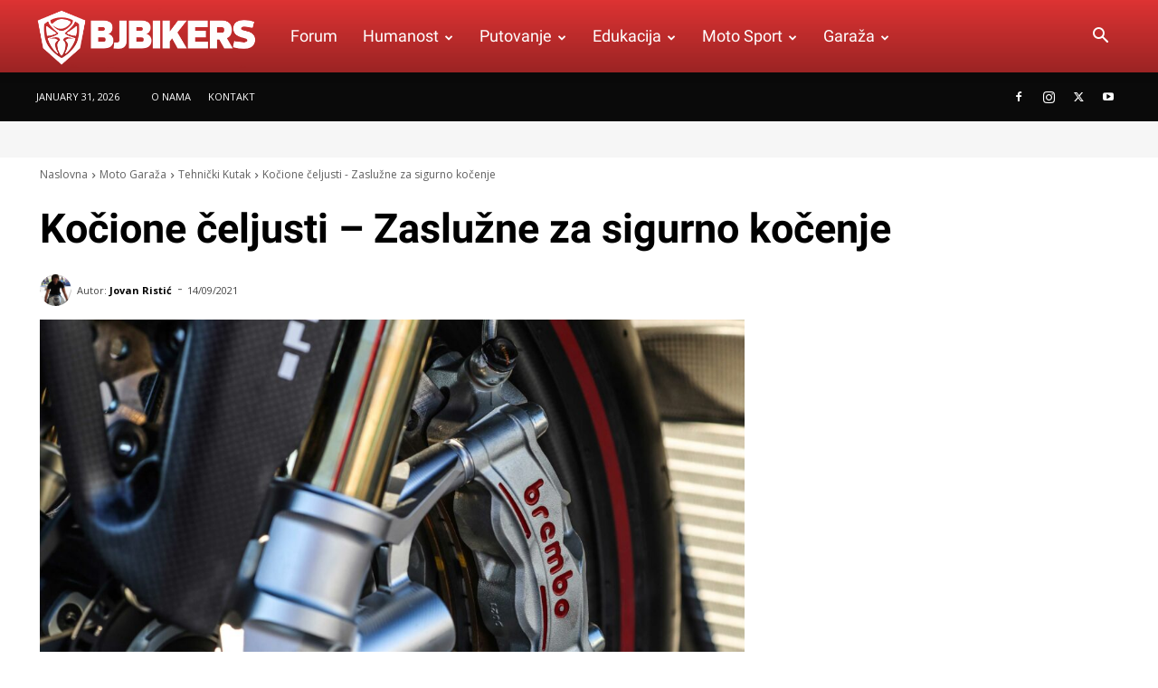

--- FILE ---
content_type: text/html; charset=utf-8
request_url: https://www.google.com/recaptcha/api2/anchor?ar=1&k=6Lft9lQUAAAAAM5o3ERMqwm63ZyIITXAxnbK7H2a&co=aHR0cHM6Ly9iamJpa2Vycy5jb206NDQz&hl=en&v=N67nZn4AqZkNcbeMu4prBgzg&size=compact&anchor-ms=20000&execute-ms=30000&cb=ql411tom32p7
body_size: 49450
content:
<!DOCTYPE HTML><html dir="ltr" lang="en"><head><meta http-equiv="Content-Type" content="text/html; charset=UTF-8">
<meta http-equiv="X-UA-Compatible" content="IE=edge">
<title>reCAPTCHA</title>
<style type="text/css">
/* cyrillic-ext */
@font-face {
  font-family: 'Roboto';
  font-style: normal;
  font-weight: 400;
  font-stretch: 100%;
  src: url(//fonts.gstatic.com/s/roboto/v48/KFO7CnqEu92Fr1ME7kSn66aGLdTylUAMa3GUBHMdazTgWw.woff2) format('woff2');
  unicode-range: U+0460-052F, U+1C80-1C8A, U+20B4, U+2DE0-2DFF, U+A640-A69F, U+FE2E-FE2F;
}
/* cyrillic */
@font-face {
  font-family: 'Roboto';
  font-style: normal;
  font-weight: 400;
  font-stretch: 100%;
  src: url(//fonts.gstatic.com/s/roboto/v48/KFO7CnqEu92Fr1ME7kSn66aGLdTylUAMa3iUBHMdazTgWw.woff2) format('woff2');
  unicode-range: U+0301, U+0400-045F, U+0490-0491, U+04B0-04B1, U+2116;
}
/* greek-ext */
@font-face {
  font-family: 'Roboto';
  font-style: normal;
  font-weight: 400;
  font-stretch: 100%;
  src: url(//fonts.gstatic.com/s/roboto/v48/KFO7CnqEu92Fr1ME7kSn66aGLdTylUAMa3CUBHMdazTgWw.woff2) format('woff2');
  unicode-range: U+1F00-1FFF;
}
/* greek */
@font-face {
  font-family: 'Roboto';
  font-style: normal;
  font-weight: 400;
  font-stretch: 100%;
  src: url(//fonts.gstatic.com/s/roboto/v48/KFO7CnqEu92Fr1ME7kSn66aGLdTylUAMa3-UBHMdazTgWw.woff2) format('woff2');
  unicode-range: U+0370-0377, U+037A-037F, U+0384-038A, U+038C, U+038E-03A1, U+03A3-03FF;
}
/* math */
@font-face {
  font-family: 'Roboto';
  font-style: normal;
  font-weight: 400;
  font-stretch: 100%;
  src: url(//fonts.gstatic.com/s/roboto/v48/KFO7CnqEu92Fr1ME7kSn66aGLdTylUAMawCUBHMdazTgWw.woff2) format('woff2');
  unicode-range: U+0302-0303, U+0305, U+0307-0308, U+0310, U+0312, U+0315, U+031A, U+0326-0327, U+032C, U+032F-0330, U+0332-0333, U+0338, U+033A, U+0346, U+034D, U+0391-03A1, U+03A3-03A9, U+03B1-03C9, U+03D1, U+03D5-03D6, U+03F0-03F1, U+03F4-03F5, U+2016-2017, U+2034-2038, U+203C, U+2040, U+2043, U+2047, U+2050, U+2057, U+205F, U+2070-2071, U+2074-208E, U+2090-209C, U+20D0-20DC, U+20E1, U+20E5-20EF, U+2100-2112, U+2114-2115, U+2117-2121, U+2123-214F, U+2190, U+2192, U+2194-21AE, U+21B0-21E5, U+21F1-21F2, U+21F4-2211, U+2213-2214, U+2216-22FF, U+2308-230B, U+2310, U+2319, U+231C-2321, U+2336-237A, U+237C, U+2395, U+239B-23B7, U+23D0, U+23DC-23E1, U+2474-2475, U+25AF, U+25B3, U+25B7, U+25BD, U+25C1, U+25CA, U+25CC, U+25FB, U+266D-266F, U+27C0-27FF, U+2900-2AFF, U+2B0E-2B11, U+2B30-2B4C, U+2BFE, U+3030, U+FF5B, U+FF5D, U+1D400-1D7FF, U+1EE00-1EEFF;
}
/* symbols */
@font-face {
  font-family: 'Roboto';
  font-style: normal;
  font-weight: 400;
  font-stretch: 100%;
  src: url(//fonts.gstatic.com/s/roboto/v48/KFO7CnqEu92Fr1ME7kSn66aGLdTylUAMaxKUBHMdazTgWw.woff2) format('woff2');
  unicode-range: U+0001-000C, U+000E-001F, U+007F-009F, U+20DD-20E0, U+20E2-20E4, U+2150-218F, U+2190, U+2192, U+2194-2199, U+21AF, U+21E6-21F0, U+21F3, U+2218-2219, U+2299, U+22C4-22C6, U+2300-243F, U+2440-244A, U+2460-24FF, U+25A0-27BF, U+2800-28FF, U+2921-2922, U+2981, U+29BF, U+29EB, U+2B00-2BFF, U+4DC0-4DFF, U+FFF9-FFFB, U+10140-1018E, U+10190-1019C, U+101A0, U+101D0-101FD, U+102E0-102FB, U+10E60-10E7E, U+1D2C0-1D2D3, U+1D2E0-1D37F, U+1F000-1F0FF, U+1F100-1F1AD, U+1F1E6-1F1FF, U+1F30D-1F30F, U+1F315, U+1F31C, U+1F31E, U+1F320-1F32C, U+1F336, U+1F378, U+1F37D, U+1F382, U+1F393-1F39F, U+1F3A7-1F3A8, U+1F3AC-1F3AF, U+1F3C2, U+1F3C4-1F3C6, U+1F3CA-1F3CE, U+1F3D4-1F3E0, U+1F3ED, U+1F3F1-1F3F3, U+1F3F5-1F3F7, U+1F408, U+1F415, U+1F41F, U+1F426, U+1F43F, U+1F441-1F442, U+1F444, U+1F446-1F449, U+1F44C-1F44E, U+1F453, U+1F46A, U+1F47D, U+1F4A3, U+1F4B0, U+1F4B3, U+1F4B9, U+1F4BB, U+1F4BF, U+1F4C8-1F4CB, U+1F4D6, U+1F4DA, U+1F4DF, U+1F4E3-1F4E6, U+1F4EA-1F4ED, U+1F4F7, U+1F4F9-1F4FB, U+1F4FD-1F4FE, U+1F503, U+1F507-1F50B, U+1F50D, U+1F512-1F513, U+1F53E-1F54A, U+1F54F-1F5FA, U+1F610, U+1F650-1F67F, U+1F687, U+1F68D, U+1F691, U+1F694, U+1F698, U+1F6AD, U+1F6B2, U+1F6B9-1F6BA, U+1F6BC, U+1F6C6-1F6CF, U+1F6D3-1F6D7, U+1F6E0-1F6EA, U+1F6F0-1F6F3, U+1F6F7-1F6FC, U+1F700-1F7FF, U+1F800-1F80B, U+1F810-1F847, U+1F850-1F859, U+1F860-1F887, U+1F890-1F8AD, U+1F8B0-1F8BB, U+1F8C0-1F8C1, U+1F900-1F90B, U+1F93B, U+1F946, U+1F984, U+1F996, U+1F9E9, U+1FA00-1FA6F, U+1FA70-1FA7C, U+1FA80-1FA89, U+1FA8F-1FAC6, U+1FACE-1FADC, U+1FADF-1FAE9, U+1FAF0-1FAF8, U+1FB00-1FBFF;
}
/* vietnamese */
@font-face {
  font-family: 'Roboto';
  font-style: normal;
  font-weight: 400;
  font-stretch: 100%;
  src: url(//fonts.gstatic.com/s/roboto/v48/KFO7CnqEu92Fr1ME7kSn66aGLdTylUAMa3OUBHMdazTgWw.woff2) format('woff2');
  unicode-range: U+0102-0103, U+0110-0111, U+0128-0129, U+0168-0169, U+01A0-01A1, U+01AF-01B0, U+0300-0301, U+0303-0304, U+0308-0309, U+0323, U+0329, U+1EA0-1EF9, U+20AB;
}
/* latin-ext */
@font-face {
  font-family: 'Roboto';
  font-style: normal;
  font-weight: 400;
  font-stretch: 100%;
  src: url(//fonts.gstatic.com/s/roboto/v48/KFO7CnqEu92Fr1ME7kSn66aGLdTylUAMa3KUBHMdazTgWw.woff2) format('woff2');
  unicode-range: U+0100-02BA, U+02BD-02C5, U+02C7-02CC, U+02CE-02D7, U+02DD-02FF, U+0304, U+0308, U+0329, U+1D00-1DBF, U+1E00-1E9F, U+1EF2-1EFF, U+2020, U+20A0-20AB, U+20AD-20C0, U+2113, U+2C60-2C7F, U+A720-A7FF;
}
/* latin */
@font-face {
  font-family: 'Roboto';
  font-style: normal;
  font-weight: 400;
  font-stretch: 100%;
  src: url(//fonts.gstatic.com/s/roboto/v48/KFO7CnqEu92Fr1ME7kSn66aGLdTylUAMa3yUBHMdazQ.woff2) format('woff2');
  unicode-range: U+0000-00FF, U+0131, U+0152-0153, U+02BB-02BC, U+02C6, U+02DA, U+02DC, U+0304, U+0308, U+0329, U+2000-206F, U+20AC, U+2122, U+2191, U+2193, U+2212, U+2215, U+FEFF, U+FFFD;
}
/* cyrillic-ext */
@font-face {
  font-family: 'Roboto';
  font-style: normal;
  font-weight: 500;
  font-stretch: 100%;
  src: url(//fonts.gstatic.com/s/roboto/v48/KFO7CnqEu92Fr1ME7kSn66aGLdTylUAMa3GUBHMdazTgWw.woff2) format('woff2');
  unicode-range: U+0460-052F, U+1C80-1C8A, U+20B4, U+2DE0-2DFF, U+A640-A69F, U+FE2E-FE2F;
}
/* cyrillic */
@font-face {
  font-family: 'Roboto';
  font-style: normal;
  font-weight: 500;
  font-stretch: 100%;
  src: url(//fonts.gstatic.com/s/roboto/v48/KFO7CnqEu92Fr1ME7kSn66aGLdTylUAMa3iUBHMdazTgWw.woff2) format('woff2');
  unicode-range: U+0301, U+0400-045F, U+0490-0491, U+04B0-04B1, U+2116;
}
/* greek-ext */
@font-face {
  font-family: 'Roboto';
  font-style: normal;
  font-weight: 500;
  font-stretch: 100%;
  src: url(//fonts.gstatic.com/s/roboto/v48/KFO7CnqEu92Fr1ME7kSn66aGLdTylUAMa3CUBHMdazTgWw.woff2) format('woff2');
  unicode-range: U+1F00-1FFF;
}
/* greek */
@font-face {
  font-family: 'Roboto';
  font-style: normal;
  font-weight: 500;
  font-stretch: 100%;
  src: url(//fonts.gstatic.com/s/roboto/v48/KFO7CnqEu92Fr1ME7kSn66aGLdTylUAMa3-UBHMdazTgWw.woff2) format('woff2');
  unicode-range: U+0370-0377, U+037A-037F, U+0384-038A, U+038C, U+038E-03A1, U+03A3-03FF;
}
/* math */
@font-face {
  font-family: 'Roboto';
  font-style: normal;
  font-weight: 500;
  font-stretch: 100%;
  src: url(//fonts.gstatic.com/s/roboto/v48/KFO7CnqEu92Fr1ME7kSn66aGLdTylUAMawCUBHMdazTgWw.woff2) format('woff2');
  unicode-range: U+0302-0303, U+0305, U+0307-0308, U+0310, U+0312, U+0315, U+031A, U+0326-0327, U+032C, U+032F-0330, U+0332-0333, U+0338, U+033A, U+0346, U+034D, U+0391-03A1, U+03A3-03A9, U+03B1-03C9, U+03D1, U+03D5-03D6, U+03F0-03F1, U+03F4-03F5, U+2016-2017, U+2034-2038, U+203C, U+2040, U+2043, U+2047, U+2050, U+2057, U+205F, U+2070-2071, U+2074-208E, U+2090-209C, U+20D0-20DC, U+20E1, U+20E5-20EF, U+2100-2112, U+2114-2115, U+2117-2121, U+2123-214F, U+2190, U+2192, U+2194-21AE, U+21B0-21E5, U+21F1-21F2, U+21F4-2211, U+2213-2214, U+2216-22FF, U+2308-230B, U+2310, U+2319, U+231C-2321, U+2336-237A, U+237C, U+2395, U+239B-23B7, U+23D0, U+23DC-23E1, U+2474-2475, U+25AF, U+25B3, U+25B7, U+25BD, U+25C1, U+25CA, U+25CC, U+25FB, U+266D-266F, U+27C0-27FF, U+2900-2AFF, U+2B0E-2B11, U+2B30-2B4C, U+2BFE, U+3030, U+FF5B, U+FF5D, U+1D400-1D7FF, U+1EE00-1EEFF;
}
/* symbols */
@font-face {
  font-family: 'Roboto';
  font-style: normal;
  font-weight: 500;
  font-stretch: 100%;
  src: url(//fonts.gstatic.com/s/roboto/v48/KFO7CnqEu92Fr1ME7kSn66aGLdTylUAMaxKUBHMdazTgWw.woff2) format('woff2');
  unicode-range: U+0001-000C, U+000E-001F, U+007F-009F, U+20DD-20E0, U+20E2-20E4, U+2150-218F, U+2190, U+2192, U+2194-2199, U+21AF, U+21E6-21F0, U+21F3, U+2218-2219, U+2299, U+22C4-22C6, U+2300-243F, U+2440-244A, U+2460-24FF, U+25A0-27BF, U+2800-28FF, U+2921-2922, U+2981, U+29BF, U+29EB, U+2B00-2BFF, U+4DC0-4DFF, U+FFF9-FFFB, U+10140-1018E, U+10190-1019C, U+101A0, U+101D0-101FD, U+102E0-102FB, U+10E60-10E7E, U+1D2C0-1D2D3, U+1D2E0-1D37F, U+1F000-1F0FF, U+1F100-1F1AD, U+1F1E6-1F1FF, U+1F30D-1F30F, U+1F315, U+1F31C, U+1F31E, U+1F320-1F32C, U+1F336, U+1F378, U+1F37D, U+1F382, U+1F393-1F39F, U+1F3A7-1F3A8, U+1F3AC-1F3AF, U+1F3C2, U+1F3C4-1F3C6, U+1F3CA-1F3CE, U+1F3D4-1F3E0, U+1F3ED, U+1F3F1-1F3F3, U+1F3F5-1F3F7, U+1F408, U+1F415, U+1F41F, U+1F426, U+1F43F, U+1F441-1F442, U+1F444, U+1F446-1F449, U+1F44C-1F44E, U+1F453, U+1F46A, U+1F47D, U+1F4A3, U+1F4B0, U+1F4B3, U+1F4B9, U+1F4BB, U+1F4BF, U+1F4C8-1F4CB, U+1F4D6, U+1F4DA, U+1F4DF, U+1F4E3-1F4E6, U+1F4EA-1F4ED, U+1F4F7, U+1F4F9-1F4FB, U+1F4FD-1F4FE, U+1F503, U+1F507-1F50B, U+1F50D, U+1F512-1F513, U+1F53E-1F54A, U+1F54F-1F5FA, U+1F610, U+1F650-1F67F, U+1F687, U+1F68D, U+1F691, U+1F694, U+1F698, U+1F6AD, U+1F6B2, U+1F6B9-1F6BA, U+1F6BC, U+1F6C6-1F6CF, U+1F6D3-1F6D7, U+1F6E0-1F6EA, U+1F6F0-1F6F3, U+1F6F7-1F6FC, U+1F700-1F7FF, U+1F800-1F80B, U+1F810-1F847, U+1F850-1F859, U+1F860-1F887, U+1F890-1F8AD, U+1F8B0-1F8BB, U+1F8C0-1F8C1, U+1F900-1F90B, U+1F93B, U+1F946, U+1F984, U+1F996, U+1F9E9, U+1FA00-1FA6F, U+1FA70-1FA7C, U+1FA80-1FA89, U+1FA8F-1FAC6, U+1FACE-1FADC, U+1FADF-1FAE9, U+1FAF0-1FAF8, U+1FB00-1FBFF;
}
/* vietnamese */
@font-face {
  font-family: 'Roboto';
  font-style: normal;
  font-weight: 500;
  font-stretch: 100%;
  src: url(//fonts.gstatic.com/s/roboto/v48/KFO7CnqEu92Fr1ME7kSn66aGLdTylUAMa3OUBHMdazTgWw.woff2) format('woff2');
  unicode-range: U+0102-0103, U+0110-0111, U+0128-0129, U+0168-0169, U+01A0-01A1, U+01AF-01B0, U+0300-0301, U+0303-0304, U+0308-0309, U+0323, U+0329, U+1EA0-1EF9, U+20AB;
}
/* latin-ext */
@font-face {
  font-family: 'Roboto';
  font-style: normal;
  font-weight: 500;
  font-stretch: 100%;
  src: url(//fonts.gstatic.com/s/roboto/v48/KFO7CnqEu92Fr1ME7kSn66aGLdTylUAMa3KUBHMdazTgWw.woff2) format('woff2');
  unicode-range: U+0100-02BA, U+02BD-02C5, U+02C7-02CC, U+02CE-02D7, U+02DD-02FF, U+0304, U+0308, U+0329, U+1D00-1DBF, U+1E00-1E9F, U+1EF2-1EFF, U+2020, U+20A0-20AB, U+20AD-20C0, U+2113, U+2C60-2C7F, U+A720-A7FF;
}
/* latin */
@font-face {
  font-family: 'Roboto';
  font-style: normal;
  font-weight: 500;
  font-stretch: 100%;
  src: url(//fonts.gstatic.com/s/roboto/v48/KFO7CnqEu92Fr1ME7kSn66aGLdTylUAMa3yUBHMdazQ.woff2) format('woff2');
  unicode-range: U+0000-00FF, U+0131, U+0152-0153, U+02BB-02BC, U+02C6, U+02DA, U+02DC, U+0304, U+0308, U+0329, U+2000-206F, U+20AC, U+2122, U+2191, U+2193, U+2212, U+2215, U+FEFF, U+FFFD;
}
/* cyrillic-ext */
@font-face {
  font-family: 'Roboto';
  font-style: normal;
  font-weight: 900;
  font-stretch: 100%;
  src: url(//fonts.gstatic.com/s/roboto/v48/KFO7CnqEu92Fr1ME7kSn66aGLdTylUAMa3GUBHMdazTgWw.woff2) format('woff2');
  unicode-range: U+0460-052F, U+1C80-1C8A, U+20B4, U+2DE0-2DFF, U+A640-A69F, U+FE2E-FE2F;
}
/* cyrillic */
@font-face {
  font-family: 'Roboto';
  font-style: normal;
  font-weight: 900;
  font-stretch: 100%;
  src: url(//fonts.gstatic.com/s/roboto/v48/KFO7CnqEu92Fr1ME7kSn66aGLdTylUAMa3iUBHMdazTgWw.woff2) format('woff2');
  unicode-range: U+0301, U+0400-045F, U+0490-0491, U+04B0-04B1, U+2116;
}
/* greek-ext */
@font-face {
  font-family: 'Roboto';
  font-style: normal;
  font-weight: 900;
  font-stretch: 100%;
  src: url(//fonts.gstatic.com/s/roboto/v48/KFO7CnqEu92Fr1ME7kSn66aGLdTylUAMa3CUBHMdazTgWw.woff2) format('woff2');
  unicode-range: U+1F00-1FFF;
}
/* greek */
@font-face {
  font-family: 'Roboto';
  font-style: normal;
  font-weight: 900;
  font-stretch: 100%;
  src: url(//fonts.gstatic.com/s/roboto/v48/KFO7CnqEu92Fr1ME7kSn66aGLdTylUAMa3-UBHMdazTgWw.woff2) format('woff2');
  unicode-range: U+0370-0377, U+037A-037F, U+0384-038A, U+038C, U+038E-03A1, U+03A3-03FF;
}
/* math */
@font-face {
  font-family: 'Roboto';
  font-style: normal;
  font-weight: 900;
  font-stretch: 100%;
  src: url(//fonts.gstatic.com/s/roboto/v48/KFO7CnqEu92Fr1ME7kSn66aGLdTylUAMawCUBHMdazTgWw.woff2) format('woff2');
  unicode-range: U+0302-0303, U+0305, U+0307-0308, U+0310, U+0312, U+0315, U+031A, U+0326-0327, U+032C, U+032F-0330, U+0332-0333, U+0338, U+033A, U+0346, U+034D, U+0391-03A1, U+03A3-03A9, U+03B1-03C9, U+03D1, U+03D5-03D6, U+03F0-03F1, U+03F4-03F5, U+2016-2017, U+2034-2038, U+203C, U+2040, U+2043, U+2047, U+2050, U+2057, U+205F, U+2070-2071, U+2074-208E, U+2090-209C, U+20D0-20DC, U+20E1, U+20E5-20EF, U+2100-2112, U+2114-2115, U+2117-2121, U+2123-214F, U+2190, U+2192, U+2194-21AE, U+21B0-21E5, U+21F1-21F2, U+21F4-2211, U+2213-2214, U+2216-22FF, U+2308-230B, U+2310, U+2319, U+231C-2321, U+2336-237A, U+237C, U+2395, U+239B-23B7, U+23D0, U+23DC-23E1, U+2474-2475, U+25AF, U+25B3, U+25B7, U+25BD, U+25C1, U+25CA, U+25CC, U+25FB, U+266D-266F, U+27C0-27FF, U+2900-2AFF, U+2B0E-2B11, U+2B30-2B4C, U+2BFE, U+3030, U+FF5B, U+FF5D, U+1D400-1D7FF, U+1EE00-1EEFF;
}
/* symbols */
@font-face {
  font-family: 'Roboto';
  font-style: normal;
  font-weight: 900;
  font-stretch: 100%;
  src: url(//fonts.gstatic.com/s/roboto/v48/KFO7CnqEu92Fr1ME7kSn66aGLdTylUAMaxKUBHMdazTgWw.woff2) format('woff2');
  unicode-range: U+0001-000C, U+000E-001F, U+007F-009F, U+20DD-20E0, U+20E2-20E4, U+2150-218F, U+2190, U+2192, U+2194-2199, U+21AF, U+21E6-21F0, U+21F3, U+2218-2219, U+2299, U+22C4-22C6, U+2300-243F, U+2440-244A, U+2460-24FF, U+25A0-27BF, U+2800-28FF, U+2921-2922, U+2981, U+29BF, U+29EB, U+2B00-2BFF, U+4DC0-4DFF, U+FFF9-FFFB, U+10140-1018E, U+10190-1019C, U+101A0, U+101D0-101FD, U+102E0-102FB, U+10E60-10E7E, U+1D2C0-1D2D3, U+1D2E0-1D37F, U+1F000-1F0FF, U+1F100-1F1AD, U+1F1E6-1F1FF, U+1F30D-1F30F, U+1F315, U+1F31C, U+1F31E, U+1F320-1F32C, U+1F336, U+1F378, U+1F37D, U+1F382, U+1F393-1F39F, U+1F3A7-1F3A8, U+1F3AC-1F3AF, U+1F3C2, U+1F3C4-1F3C6, U+1F3CA-1F3CE, U+1F3D4-1F3E0, U+1F3ED, U+1F3F1-1F3F3, U+1F3F5-1F3F7, U+1F408, U+1F415, U+1F41F, U+1F426, U+1F43F, U+1F441-1F442, U+1F444, U+1F446-1F449, U+1F44C-1F44E, U+1F453, U+1F46A, U+1F47D, U+1F4A3, U+1F4B0, U+1F4B3, U+1F4B9, U+1F4BB, U+1F4BF, U+1F4C8-1F4CB, U+1F4D6, U+1F4DA, U+1F4DF, U+1F4E3-1F4E6, U+1F4EA-1F4ED, U+1F4F7, U+1F4F9-1F4FB, U+1F4FD-1F4FE, U+1F503, U+1F507-1F50B, U+1F50D, U+1F512-1F513, U+1F53E-1F54A, U+1F54F-1F5FA, U+1F610, U+1F650-1F67F, U+1F687, U+1F68D, U+1F691, U+1F694, U+1F698, U+1F6AD, U+1F6B2, U+1F6B9-1F6BA, U+1F6BC, U+1F6C6-1F6CF, U+1F6D3-1F6D7, U+1F6E0-1F6EA, U+1F6F0-1F6F3, U+1F6F7-1F6FC, U+1F700-1F7FF, U+1F800-1F80B, U+1F810-1F847, U+1F850-1F859, U+1F860-1F887, U+1F890-1F8AD, U+1F8B0-1F8BB, U+1F8C0-1F8C1, U+1F900-1F90B, U+1F93B, U+1F946, U+1F984, U+1F996, U+1F9E9, U+1FA00-1FA6F, U+1FA70-1FA7C, U+1FA80-1FA89, U+1FA8F-1FAC6, U+1FACE-1FADC, U+1FADF-1FAE9, U+1FAF0-1FAF8, U+1FB00-1FBFF;
}
/* vietnamese */
@font-face {
  font-family: 'Roboto';
  font-style: normal;
  font-weight: 900;
  font-stretch: 100%;
  src: url(//fonts.gstatic.com/s/roboto/v48/KFO7CnqEu92Fr1ME7kSn66aGLdTylUAMa3OUBHMdazTgWw.woff2) format('woff2');
  unicode-range: U+0102-0103, U+0110-0111, U+0128-0129, U+0168-0169, U+01A0-01A1, U+01AF-01B0, U+0300-0301, U+0303-0304, U+0308-0309, U+0323, U+0329, U+1EA0-1EF9, U+20AB;
}
/* latin-ext */
@font-face {
  font-family: 'Roboto';
  font-style: normal;
  font-weight: 900;
  font-stretch: 100%;
  src: url(//fonts.gstatic.com/s/roboto/v48/KFO7CnqEu92Fr1ME7kSn66aGLdTylUAMa3KUBHMdazTgWw.woff2) format('woff2');
  unicode-range: U+0100-02BA, U+02BD-02C5, U+02C7-02CC, U+02CE-02D7, U+02DD-02FF, U+0304, U+0308, U+0329, U+1D00-1DBF, U+1E00-1E9F, U+1EF2-1EFF, U+2020, U+20A0-20AB, U+20AD-20C0, U+2113, U+2C60-2C7F, U+A720-A7FF;
}
/* latin */
@font-face {
  font-family: 'Roboto';
  font-style: normal;
  font-weight: 900;
  font-stretch: 100%;
  src: url(//fonts.gstatic.com/s/roboto/v48/KFO7CnqEu92Fr1ME7kSn66aGLdTylUAMa3yUBHMdazQ.woff2) format('woff2');
  unicode-range: U+0000-00FF, U+0131, U+0152-0153, U+02BB-02BC, U+02C6, U+02DA, U+02DC, U+0304, U+0308, U+0329, U+2000-206F, U+20AC, U+2122, U+2191, U+2193, U+2212, U+2215, U+FEFF, U+FFFD;
}

</style>
<link rel="stylesheet" type="text/css" href="https://www.gstatic.com/recaptcha/releases/N67nZn4AqZkNcbeMu4prBgzg/styles__ltr.css">
<script nonce="a-oPxlp3Nd7bPkaMxCEB-g" type="text/javascript">window['__recaptcha_api'] = 'https://www.google.com/recaptcha/api2/';</script>
<script type="text/javascript" src="https://www.gstatic.com/recaptcha/releases/N67nZn4AqZkNcbeMu4prBgzg/recaptcha__en.js" nonce="a-oPxlp3Nd7bPkaMxCEB-g">
      
    </script></head>
<body><div id="rc-anchor-alert" class="rc-anchor-alert"></div>
<input type="hidden" id="recaptcha-token" value="[base64]">
<script type="text/javascript" nonce="a-oPxlp3Nd7bPkaMxCEB-g">
      recaptcha.anchor.Main.init("[\x22ainput\x22,[\x22bgdata\x22,\x22\x22,\[base64]/[base64]/[base64]/[base64]/[base64]/[base64]/KGcoTywyNTMsTy5PKSxVRyhPLEMpKTpnKE8sMjUzLEMpLE8pKSxsKSksTykpfSxieT1mdW5jdGlvbihDLE8sdSxsKXtmb3IobD0odT1SKEMpLDApO08+MDtPLS0pbD1sPDw4fFooQyk7ZyhDLHUsbCl9LFVHPWZ1bmN0aW9uKEMsTyl7Qy5pLmxlbmd0aD4xMDQ/[base64]/[base64]/[base64]/[base64]/[base64]/[base64]/[base64]\\u003d\x22,\[base64]\\u003d\\u003d\x22,\x22TcOww7XCicO7FsOdwrnCk3k2G8ObEVTChHsYw6bDqyTCn3k9asOmw4UCw5PCsFNtBA/DlsKmw6oxEMKSw4DDhcOdWMOXwoAYcSrCo1bDiRZWw5TComtaQcKNFG7DqQ92w7plesKFB8K0OcKHYloMwrscwpN/[base64]/CqsKYIcKMwp3Do8OPw4YYw6fDhsO2wqprJioxwoLDpsOnTVTDpcO8TcOOwoU0UMOWaVNZRRzDm8K7asK0wqfCkMOpSm/CgQfDv2nCpzZyX8OAOMOrwozDj8OOwoVewqpNXHhuDsOuwo0RK8OLSwPCiMKUbkLDnjcHVFteNVzCnsKewpQvMQzCicKCQ1TDjg/CpsKOw4N1E8ORwq7Ck8KoVMONFWjDs8KMwpM3woPCicKdw6/DukLCkncpw5kFwqQ9w5XCi8KnwpfDocOJdMK1LsO8w5dewqTDvsKiwpVOw6zCkR9eMsKqFcOaZVrCjcKmH1vCrsO0w4cJw4Jnw4MTN8OTZMKdw7MKw5vCtVvDisKnwqvCssO1Gwcaw5IAZ8KRasKfYcKudMOqVjfCtxM9wpnDjMOJwo3CtFZod8KTTUg/SMOVw65HwqZmO3nDhRRTw5Vlw5PCmsKYw7cWA8OqwpvCl8O/CUvCocKvw6cCw5xew6ckIMKkw7xHw4N/LinDux7ChsKFw6Utw7A4w53Cj8KfJcKbXzvDgsOCFsONCXrCmsKWHhDDtndOfRPDnCvDu1k7QcOFGcKfwpnDssK0W8Kewro7w6QAUmE2wpshw5DCs8OBYsKLw5kowrY9GcK3wqXCjcOjwrcSHcKow6Rmwp3CmXjCtsO5w6DCi8K/[base64]/[base64]/DtBbDjcO8U8OWfDFcwr8OIwRqLcKjw5UwN8O8w7zCosOkHncDWMK4wrfCnhVfwq3CpivCgXE6w7JhPDQzw6bDt3RJXVTCigRbw5vCnXvCplM1w55QRcOJw43DrTXDnMKQw7EGwrTDtGkNwoF/b8OPSMOYbcKtYF/DtBlSVFgSDsObGS4Cw4/[base64]/DsjwRw63CoMKcF8KRDzjDhmtIwpDDicK8wrbDu8Kjw6duLsK/[base64]/CjsOkIkANRBPCqSReYMOVCEPDvMKRwqnCgS7CmMONw5TCvMKewqc/[base64]/AMKqbcO/[base64]/CpMO/TgXDt8KeASc5RsKUMMOkw7nDgizDncK7w57DusOkwp3DtnpDGTIhwoobaTLDl8KFwpkew6Efw7gVwp7DhsKjbgEgw7Nyw6/[base64]/DlnJ7w6rCm2tqw7bCkUN+aVtLZ8K1w58VN8KiHMOBbcO2A8KjSkoNwoJkVzHDqcK4w7PDv2zCkA9Mw5JlbsOgZMKowrvDhUhFW8Oxw4fCmCJww7XDlsOmwp9uw7vDlsK9JgjDicO4fS1/[base64]/[base64]/CmUUnF8OiAsKmwoLCrUMtw5vClMOkw6lqBD7DiXplKz3DjTFkwqnDoTzCpkrCtDV+woQwwqDCkkp8G0MmWcKtNm4CZcOUwqIJwqUZw6kMwrovbQ/DpDNcOcOeXMKWw6XDtMOqw6/Ctm8WTMO+w6AEfcO9JUQzd2wYwrpFw4skwpbDlcKJGsKHw5jDgcOafx9TBk/DocO9wrw3w6t6wpfDgyLCiMKjwqBWwpbDri/[base64]/[base64]/DvlXDmMK7XTrCjcKywpcQPMOOwqzDisKjw6/CrsK8wqvDlHPCmVnDv8OfU13Cp8OjWh/DmMOpwo3Dt3rDpcKoQ3/Dq8KePMK4wprCtFbDg0JfwqgaJUvDgcOgKcKuKMO5fcOMDcKHwpksBHrCuQ/CmsKfRcKaw63DjDXCknICw4DCk8ONw4bCqsKPOXrDnsOrwrgyDxvCgMOuLXFoDl/[base64]/DoMKzwqjCjjIVwrgSUMOyw5zCv8Khw5rCgcK3AcKADsOlw5bCkcOzw5PCvVnCjhtlwozCgDHChw91woLCsk17wrbDn29SwrLCkzjDqGTDh8K4BMOUNMOgY8KVw41uwrrDtlbCssODw4oiw6o/EzghwpxZIVdyw5U7wpN4w5Mzw5vClcOEb8OZwrjDv8KGLsOWGFJyJMKDKhTDrmXDqCbCoMK3KcODKMOVwp8/w7XChmXCgMOsw6bDtsK8fxt/w6w5wr3DtMOiwqMsLmYrecKFcUrCvcORehbDlMKnSsKydWDDhnUlfsKNw5LCtCHDoMOiZ08Fw4EiwqIbwrJxOQYzwq9dwp7DkzVZGcOUS8KUwp1eUkcjCUvCjQE7wrTCpWTDnMKhdUHDisO6IsO/w57DpcK+AsO1LcOvRF3CuMOTIx9lw5QhAsKPPMOqwpzDpTobLknDtRE5w6FrwokLSgQ7BcK0Y8KCwogow4kpw4pgSMOUwrBvwoExW8KrIMOEwowUw5PCu8KyIjlOPRPDhcOVwoLDqsO1w4nDhMK1wqBvYV7DksOmYsOnwr/CtGtlJ8K7w69sIWLCusOWwrrDnijDkcKBLDfDvQHCsUxHB8OPQizDjsOCw5crwonDikh+EDNgMcOpw4AJacKswqwWcF/[base64]/DpgzDozrDtjplw7NkG0fCpcOWw67CgsKvw4DCo8OVdcK6b8Oyw6DCk2nDjcKZwrFewoTCvSRVw4HDmMOhLnwZw7/ClDDDmBHCgMKtwofDvD0JwopBwqHCm8O8DcKvQsOVVH1PJQUVXMKkwok4w5oUfAoeSsOPaVEsJlvDhRJhccOCKRQ8KMK1LGnCvSHCgnIZw6t9w5jCp8Kzw6pbwpnDgyQyCiV6wrfCl8O/[base64]/CgsOwwodWWMOPR8KywrsZdGDDjsKfw43DtgjCsMKYw5rCiFvDmMK2wpMLfVhDAn1swofDrsOuaRDDhAxZesOVw654w5MJw6R5JWvCg8O/MXXCnsKhMcOlw4LDsxdCw7DCulxkwrYxwrTDjw/Cn8OOwqByLMKlwpjDmMO8w5rCp8KfwoRpPQfDtQ9YaMOVwrXCuMKgw4/[base64]/Cq15Cw6lnw7oFJi3CssKnwoHDpMOSEm/DuyfClsK6w6bCkgpYw7LDpsK6N8KbQcOewrfDrVtCwpHCgwLDtcOOw4TCtsKqDMKZJwYww7zCrHVJwqM2wq5RamdFcl3Dv8OKwrBTZzFQw7vDvSPCiSXDlzgQCGd8PzUJw5NKw4rCv8OcwpzCl8KIZsO5w7s2wqYAw6JFwq3DkMOMwr/[base64]/CqMKowr0/[base64]/ChMO6w7HCksKBVMOEwrd5MEPCl8OTZX0/wqnCoU7ClMOhw5PDjmTDlUHCv8KsRm9XNMKxw44bDlbDjcKOwqw9NGfCqsKuSsKlHwwQQMKqNhYpE8KFScKEPlw2a8KNw6zDnsK0OMKGWyUrw7jDtToqw4bCq3fDhcKCw7RtD3vChsKeWcKdOsO6a8K3KyRKw58cwo/CswLDpMO0C1DChMKzwojDvsKWEsKkSGAzDMKww5TDkyodGmUjwofDrMOkGMOGHGd5Q8OYwpnDmsKsw79xw5DDo8OOdHDDhnx1ICYFPsKTw7BJwoPCvVzCscKHUcKCX8OoQF1JwoheRC1pRGdKwpwow5/DlsKLDcK/wqLDsmrCs8OaFsOww5R8w48ew5cncUF7ZQbDvDxrfMKzwqoIazHDusOIclpkw4tUZ8OzOMOVQRY8w4UXFsO/[base64]/Cl8OYwpDCoMOEwr/DusKYw7fDmzvDnMO3w6FKwrEHw5bDnhHCnS/CqHs+TcObwpdyw6rDtEvCvjPCtGAgM0XCjWbDk0tUwo4UeR3ChcOTw6LCr8OnwpFlX8OCI8OzCcOlccKFwo8Aw7I7JcO/w6Qrw5zDkiMRfcKfZsOqMcKTICXCqsK8CxfCl8K5wqDCtgfCr1EiAMO1wpTCiC8AWAZ1wrrCl8O/[base64]/DpjXCqsKEw6hjwo7DpCREKHMZO3tyw7Mkw7PCmDzCqArCp3BOwqxSFihXPT7DvMKpasKtwrpVBCB2dzXCjMKLa3pNRWIXZMOodsKJFC97aT3CpsODW8KTbBxgaiALVXc6w67DjDlGUMK5w7XCtQHCuCRiw5kvw7QcRXEiw6bCkVLCtmnDhsK/w7Efw4sKXsOXw6wNwpXCpsKvN0/DlsKsRMKFNMOiw6jDn8ONwpDCpBvDp244VB/DkhFqDTrDpcOYw7VvwpPDkcKRw43CnRQLw6sYKkfCvDkvwr3Du2PDukBiwqPDmVXDhyLCpcK9w74DCMOSL8OHw4/DtsKNVjwKw4HDqcKsEgwwVMOBcx7DiAxXw5TDgWwBacO9wqsPGhbDpidZw4vDicKWw4o7w6hawozDnMO/[base64]/ChMOzw55YDcK/wrjDuTwRw4vDjcOLf8KZwpk2esO/asKWDMOeRMKMwpzCqQrCtcKkLMKABADCmh7ChXQnwowlw5vDtF/Du2nCj8KoDsORcyXCuMKkN8KoD8OLcRnDg8KtwobDuARmA8OMTcKHw67DqGTDpcOOwpLCk8OGVcKhw5LCs8Odw6zDsw0PEMKyQcOhMQgNaMOOHzzDnw/ClsOZJ8KkGcOuw6vCnsO8JHXCq8Onw63CtD5Kw7jCqE42a8ONQCFaw43DsBfDj8Kdw7XCvcK6w7snLsOnwr7CosK1N8ObwoI2wqPDpMK2woLCu8KLTBV/wpxwaiTDglXDqW7CsR3DtGbDm8O7Tkopw4jCrFTDtn8rLSPCvMOmGcONwrnCqsK1HMOIw7TDucOTw7lDbmNjUmwQURkqw5HDk8KHwrjCqUoEYiIhwpXClhhicMOad0c/XsOyDw4oVg7DmsK8woo2bm3DsGrChnvCgsKUBsO0w4EwIMOcw43DuWfCgy3CuiXDusKjAl0bwpZmwpjDpH/[base64]/w4UwRMK7CjLChMOcCxnCpsK+worCoEHCjMO+CXB/GsOiw5LCt2gcw6/[base64]/dQzCqcK/EcKQw5nCkUDCkMKTwoPDgG7ColPDuXfDtGoZwqw8woUJFMO5w6UWSB8nwpPDkyzDtsOpY8KbNk3Di8KXw5/[base64]/Cuztywo1vw7ETMMOJwrPDj1kHOG9nw4AmHSJBwpXCgBBCw5gcw7ZSwpBPGsOjQHA+wpTDshjCvsOxwqzCp8Oxw5ZPBwjClUAjw43ChMOxw5UBwo4cwoTDkjzDnEfCrcOqWsKtwpQwYQRQSsO/ecK8dSdPUGZWZcOiPMOvTsOxw4hAFCtLwobDrcOLfcOXA8OAwp/CqMO5w6LCqU7DnVglbcK+dMK7J8OZLsOlBMOBw7EEwr9xwrfDj8O3exhWecK5w7jClVzDgQZUF8KwFj8sBG/DmXkVO3jDlWTDjMO1w4jClX5gwozCqWEPWHdSDMOpwo4cwpNDw61wDkXCigkKwr1AV0PChTDDphzDrMOtw7jDjTFPOMOnwovDqsOhA1gyVF13wpBmZ8OwwqfChlx/[base64]/MkjDimhZe8Otwp9VwpDCiBlNwocQwpZnRcK7w6VbwofDocKrwrk4TWjCsFPCpcOfR1DCisORN3/[base64]/CjxN/NcOCw6skQ1dCw7dnb8O0w5AwwpHCs8OKw7kbFMOTwq5dJcKDwp/Ct8Kxw4TCgxxQwrPDsh4HA8K5CsKuesKkw5Niwr0gw4daVWPCocKSL3DCiMKkDEtcw4rDpjwYZAzCtcOTw4wvwp8FKBBWW8OEw6fDlkzDjMOgS8KRVMK6KcOmflLCvcOuw7jCsyk/w7TDp8KswrLDnB8Mwp3CsMKnwp1uw4J6w6LDvhoVJETCpMO9R8OXw4lsw5fDhiXCgHoyw4Epw6fChj/DjCpyE8OERHXDl8K+IQ7Dpyx4IMKjwrHDq8K/e8KKYGlqw5plf8KUw5DDhsOzw4jCn8KCAEI5wq3Dny90V8OOw4bDnFhsDQHDmcOMwoZLw7LCmFFMNsOqwqfCvwDCtxAVwrHCgMK9woHCv8K2w61GfMKkc1IODsKYZQ8UaTNlwpbCtyF7w7Nrwpl5w57DtS5iwrPCmx1ywrFKwod1eCPDlsKswrAzwqVRIxR2w65/w5bCs8KzJAwSCGjCknvCiMKBwpjDrAgOw5g4w5LDtXPDsMKtw5fCh1JBw7tHwpwmXMKjwo/[base64]/[base64]/[base64]/DtA/CvCgOwoVxQy/CjcONw7IQYH7DpgTDmMOIPUTDi8KUFQBWLcOxLThEwrHDg8OGb2QMw4JxVQwsw4sIBhLDvMKFwpA2G8O4woXCvMOCX1XCl8O+w6rCsR7DrsKowoQIwosqOlbCvMK+JcOgexnCrMKPPUnCuMOewpBRegFnw4cGDFdaZ8OUwpBxwp/DrMOtw7pwYwTCgGQIwo1Yw4gqwpEtw7wxw6fCjcOpw4QuasOREwbCmsOqwrlqwobDkULDs8Osw6UiMmhXw4vDmMK2w554DQtUwqbDlHPDpcODLsKEw73CiHBbwpQ8w7U9wrrClMKWwqtcLX7DkijDoi/[base64]/[base64]/DhXsuIRUkAsK4MyU+EcOcJMKKaQTDmgjDgcKhZ05Mwo0Iw5ZewrzDtsOpeXoyScKGwrbCgDjDs3rCj8KVw4fDhm9NVnU1woFDw5XCjwTDoVPCpDxJwq/CrknDtlbCpDTDq8O/[base64]/DpsKXw6/Cok41QX/DoTcMIUXClcOKw44FWsKQW1wzwrJVVlxnw4jCi8OKwr/[base64]/[base64]/[base64]/DizNSU8OBQcO/[base64]/w4TDmWXDuEXCqcK3wp4kw67DpEVLAcOtw5cKw4DCmTTDugXCjMOOw6HCngvCuMOMwrHDhmHDq8OJwrHClsKKwp/Dk38URMOIw6opw6HCpsOsQnHCoMOnEmbDvC/DrhwgwpbCsx/Dvl7DkMKTHG3CjcKdwptIXsKXGy4yMSzDnl83w7JNLAfDhX/Dp8Oswr8Zwrdow4RNQsO1wrVhDsKHwrEFdD4BwqDDkMO7eMO0ayAaw5VsXsKTwp17Ox55w5nDgcOfw6gaZ1zCrsKHMsOewp3CoMKvw7TDpD7CrMOmRirDrQ/CmWDDmg5vK8KvwrjCmj7CuVwfaiTDizBnw6HDoMOVMHg5w7tXwow+wr/DocOKwqtdwrwxwqvDrcKkIcOSXMK7McKRwqXCosK2wrAnW8OwREFyw5/CmMK2a1hmDHp+ORRiw77CgkgvGQ0yQWfDgxrDiwzCuV0CwrXDhRcOw5PCtwnCtsOsw54wWSE8MMKmChbDm8KYw5UrWg/DuVMQw5/[base64]/f8O/PzzCkcOOwprCsMO3QU9zwoLDsz4dAQLCglHDqSsew5jDvinCjTglcHzCs0FPwrbDo8Oxw7PDhS0uw5TDlcOMw7PCkzxVGcKqwqFXwr1KP8ONDzrCqsOTFcK7FUDCvMKmwoIUwqFVPsKLwo/[base64]/DuB5wJRFzMMKKT8KJNcKodVoMWsO+wqfCtMO8w7s5FcKiJcKiw57DtsOZKcOcw5bDsnh4BcOHSGsxecKuwop1VFfDtMKzw6R8c21pwoFTacO5wqIdY8KwwoXDhGFoRVEew6hiw4hPS0c8BcOGWMK4eRvDlcKWw5LDsE4JW8KDDF0UwqfDm8KxKcKEc8KEwoFSwr/CugIWw7M5d3DDlGIBw6AYHGPDr8O4ZT5YRAjDrMOGbgbChwPDjzVWeBZ6wo/DumHDg0MXwofDgAJywrUowroQJsOKw517I0fDp8KJw6NHXAhsNcKqw4jDlm9WFz/DhTjCkMOswplmw5bDhT3CkcOHdcOJw7LCgsOGw75Cwphzw77DjMKZwpVywr8uworDssOfOcOtZsKqEFoYLcKjw73CicOIcMKew6vCkBjDhcKkThzDtMOUEDJywqggTMOdTsKMOMOENMOIwqLDiRYewol3w4ZOwps1w4PDmMK/[base64]/[base64]/w7/DtMOBe8OwOR/CuMO4ZwY0w7pEamXDnw3CsVAWDsOGZVrCqH7CpsKNwp/CvsKjcXQfwrnDqMOyw51Nwr0Aw7vDhUvCmsKEw5M6w5Bjw7w3woF4P8OoJw7DmcOUwpTDlMO+YsKdw47DqUEMUsOWLmrDrUQ7acKXIcK/w5oAX3AJwoY0woXDj8K+QGXCrcKHNsO8J8O3w5DCgDZ1ccKdwoxAKCjCkhnCqhLDicK7woIJAlrCu8O9wqnDtAISXsKYw63CjcKdHSnClsOXwrwzR3Rzw5YHwrPDvsORNsKWw7/[base64]/CpDfCj8Kwwp5UeHVqMSHCi8OzBMKJRsKxU8Obw50TwqPCsMOlIsONwphFE8ONAm/[base64]/wqNew5HDmMKlDMK9wqRAEjolZMKnwptXJg0EajJ9wrzDgcOIC8KMAcKaCBjCun/CsMOYGcOXa0tdwqjDlMOaGsKmwpJiGMK1GEPCscOrw5zCjVbCmzdqw6DCi8KNw4wkZFVeMsKUAATCkwDCv2ofwpTCksK3w5bDpVrCoy5HeUJibsK0wpglNcOAw6ViwrxSFsKwwovCjMOXw5gowp/[base64]/CoBXDsFEgwpYVRRnCicKcw4zCl8KswrA/[base64]/Cl2TDkcKGw7M1XcOKEGVCecKkDsOdFcOuIhV9DMOvw4MPSVPDl8K0fcOPwowdwpshNG4mw5AYwo3DicKILMKQw5ozwqzDjcKZwq3Cjl8sWMOzw7XDgQ/CmsKaw5Erw5hWwpzCmMKIw7TCjzI5wrM6wqgOw7TCvjHDt0RofiVzN8KBwo4zYcOFwqrCj17DocOcw7laY8O/Ti3CusKsCDoZZjoBwr9RwppFaGLDo8ORdFTDlsKxIEJ6wrZtCMKSw6vCiyXCtHjCljfDncK5wobCv8O+d8KkSH/Dn2hCw4lnXMO+wqcbw5oOTMOgNBzDv8K/Z8KAw4XDiMKLcXg4LsKRwqrCkW1XwoPDlkbDmsOBEsOfSQbDlDfCpirDscO7dXfDuDhswr5MAFhNCMOUw7xXDMKkw6TDoWbCimvDq8Kgw7DDpBcpw5bDojF+NsOEwrTDlRXCnwVbwpLCi1MLwprCmMK6T8OnQMKSw7nCp3B+TyrDrGR9wrhsWSHDjwocwo/Dk8K6fkMTwoVjwp5nwqMyw5YrMsOMeMOzwrBcwo1SXCzDsCI4L8ONwpHCsXRwwr43wq3DsMOaAcK5P8OnG0guwrRnwpXCn8ORI8K8JGcoA8OkH2bDuhbDpjzCtMKmUcKHw5t0YsKLw4rCv0RDwq7CqMOMNcKTwqrCvxvDqmhXwro+w48/wqY5wo4fw7pQR8K6UsKzw57DocO8OcOxOSbDoyQ0XcOewqzDvsO5w7ZnSsOaQcKYwpPDo8OlV2Fbw7bCuUTDnMOTDMK2worCuzbCqjZ5RcOCCzx9FsOow4Zxw5Q0wo3CscOoH2xTwqzChw/[base64]/DgWPCl2pBwonDtsOqKAEbJwTDk8KjBwNUa8KmCBXCtMKABSYIwqdlwp3Ch8OedGfCrh7DtsKewoTCrMKiIxfCr1/DlTrCi8OcQFLDiz4mIxLChT0Tw4jCu8KxXA7DhQUnw5/Cr8KFw6zCicOkbXxSS1A9L8K6wpAjEsO1GVlfw70Ew4TCiDTDs8OUw7VYG2JbwqVEw4pewrLDjhjCqcOyw4cEwrMxw5LDvEB+EkvDtSfClWpWfSUHVsOswo5JUsKQwprCvsKoMMOWwp7ChcOSPRNPAgXDoMOfw48/QjbDvmUyDgUoRMKNB2bCrMOxw4Q0GWRdMgPDscO/[base64]/MHfCmkLCiMK2EQLDjhDDskDCrALCpBbDgznCuAXDnsOgKcKYGVDCq8KcHhAVMxpccTLCmGA3bANMWsKIw7zDicO0TMO2SsOfNsKIWTc/cXdYw6/CmMOzHRxkw5DCoFDCkMOiwpnDkGHCvWQ5wo5dwpILB8KwwoXDt1l0woLDpE/DgcKIIMOzwqk5PMKEfBBPMsKlw4wzwr3DoAHDuMKXwoDCk8K7wrdAw6LCvFzCrcKfGcKdwpfCvsOWwqzDsXXCrlU+Q37CtjR1w68Ww6XCoyjDnsKiw4/[base64]/DqsONYBnDqjTCoF4kQcKtwq/CsiTCpy/CpFTDoU/DsUbCmyJwDRHCgsK8JcORwqXClsOsawMcwrTDtsOKwrJ1ejYWLsKmwrhqbcOVw6R3w5bChsKnH3QnwqLCpSsiw47DhVNlw4kIwrNxRl/CicOrw5nChcKFby/CjB/[base64]/w6zDmTHCt8KxQsK7b8KHUMOAYSRnNcOUwojDuXB0wrNSOgvDgE/DoG3ChMKvDFc+w4fDssKfwoDDpMOYw6YIwrYewpoxw5xQwoc+wqXDm8KMwqtKwoRnS0HDjcKqwrM2woNawr9oD8O2GcKVwr/ClcOpw4c6KHHDjsO1w4fCgVfDscKdwqTCoMOKwpgFCMOyFsKZNsO6AcK1wqwsM8OaMQcDw4PDoituw6Vcw53CiBrDiMOLAMOPGB/Ct8Kkw57Do1RewqomaQctwpBFecKcJMKdw5dOMF1lwqFWZBvDpxU/M8OzSwNvKsKxw5TCiTJzf8KvesKXUMO4BhzDtnHChsOsw5nDmcKzwq/[base64]/[base64]/[base64]/CncO7IMOnw5rCgMKgTcKVwqd3aMKrM8KfI8OtSWQuwpg6wrl4w44KwrvCgmpOwpNybH/[base64]/W8KNLsOYIsKNSMOIasO0MTHCo8K1w6BUwqbDjD7CikDCpcKhwo4PRlQtDXjCnsOLwqXDpwPCicKgVMKeBwkJRMKYwpZzHsOjwrYdccO2wpdrEcOfZcOsw5NWBsKTL8Kxw6HCmHB1woo7UmnCpWjClcKfwrfDh2gGXTHDscO9w5wsw4rCkcO1w4/[base64]/CgMKnAERkwpYpwrxfOhLDvm8PMcOdw6V9wrbDokQ0w5AGXMO1XcO2wr7Ch8Kpw6PCoEsbw7FZwo/Ci8Kpwr7Ct3PCgMODNMKhw7/Cqg5XeEYwPFTCusK7woVDw7h2wpcmCsOSKsKIwrLDhgTDiFohw78ISUvDqcKawptZeEJuGsKFwowmWMOZUhNaw4Acwo9ZOT/[base64]/Cu8K/FMKBwrIRNMOVDDgJMBUVwplrwqAGB8ODJ1TDmwwQbsOPwrXDj8KBw4A9BgjDu8OOSQhvE8Kmw77CnsKGw5vDnMOkwqrDp8Kbw5nDhFFxQcKNwpZxXQIPwqbDoC7DvMOXw7vDl8OJbcKXwo/CnMKzwp/Ckyp5wpsnLMKNw7Yiwr1LwoLDscOxSRrCpHzCpgd6wrIYF8O8wrXDo8KxfMO6wo7CvcKew758KSrDjMKlwqzCtsOWaXrDp1t4wr7Dgipmw7/ClmnCnndleERRdcO8GlNJdELCsmDCnMO1woTCusKFAEfDhRfCjgg9UHfDlsOTw6pDw590wphMwoNXRgnCjCfDsMOdWsOdP8K7dA07wr/Cgn8PwofCgCXCvcOlbcOQfgvCrMOjwrDClMKiw5QLw4PCqsOtwqPDpilaw6tGN0TCkMOLw6TCi8OFfgoGOCofwrQkecKCwrBfB8O1wp/Dq8OhwobDjcOww5NRw7TCpcOmw443wqRHwq/Cggoke8KKT2t0wofDjsOGwr5Zw69Hw5jDqz0oYcKFE8OkH2kMKl1RCnIbXSfCojvDh1fCqcK0wpdywrrCicOaA0kdcXhuwrl8f8OBwr3DqMOSwoBbRcOSw55/cMOlwpYgS8KgNEDCi8O2Qy7Ch8KoLWsnSsKYwr5hKSVDLiHCicOIfBMREi/[base64]/CvMO/L8Otw47CosOjcCpxw4zChxwlwobChsOtSiwsDMO2SB/CpMOVwofCilwHHMOJUiXDpcKWLjRiHcOmfGJDw7TDuFMBw54wMFjDvcKPwoXDsMOow7fDoMOoUsOSw4jCvcKPCMO/w6XDqMKMwpnDhFswG8O9wpTCpcOyw4k4MzkobMONw63DuwVtw4RBw7jDkGl6wqbDkUjCnsK4w6PDgcKRw4bDi8KIfsOMA8KIX8OHw5pqwpl0w6dCw7DCl8O/w6gvZsKKXEbCvzjCsDzDtcOZwrPDo3bCmMKNUTRsVHjCpT3DrsOMBsO8Y0HCpMO6J3kyGMO2UlbCpsKdbMODw41rJWJZw5HDtMKpw7nDkh4owojDjsKuLsKxCcOPch7CpUBHXRzDgEfCsi/Diy4IwpJJPcOBw7FQDcOCS8KeAMOYwpRrJT/Dl8KWw45uFsO0wq5lw47CmTh9woTDoxpgWVhXAyjCnsK3w7dfwo/[base64]/wrgIwrHCpA5ZN8O7w4XCuQZUwo7CqcOaMAlpw7pywrPDosKJwoUAfMKIwo5Bw7nDjcO2E8ODO8Ofw6A7ODTCncKqw7k3KzXDgUvCoXoIw6bCoBESwrLCk8OwPcOdACEHwofDocKoOWzDoMK7f2LDjFTDtR/DqyEIAsOQHsK8fcObw499wqkQwqbCn8OIwoTClw/CpMOqwpUGw5HDun/DmHdPNjYHGiDCvcKcwoMbD8OawoZOw7IkwowaesKyw67CmMOwdBldGMOjwpN0w4PClX9qCsOJVUnCk8ObAMK0c8O2w4tNw4JmX8OfIcKfKcONw53DpsKLw43CnMOIGDTDnMO2wpx9w4zDsVcAwos2wrbDshk5wpDCpn1EwoLDvcKxKAc4FMKNw7RpKXnDrk/[base64]/w4TCksO9wpV9UMO+CsKrw5cQwqx4QcKyw5fCkcO3woNMdMO3XAzCtGzCkcKUfQ/CtxhKXMOOwp0/wonCt8KrMD7ChSAkO8OUBcK0ECA/w7E0EsO8Y8OSRcOxwp9vwrpTfMOWw6whHgpowq9ST8KMwqRrw6Jxw47Cr0RQL8Ohwq8mw448w4/Cq8O9wozCt8O4T8KbRj0ew6VgRcOaw7LCqk7CqMKewoPCq8KbUhvDoDTDvMKqWMOjCVcxBWk7w7bDhMOuw5MFwr9kw41sw7ZPIlJ9J21FwpnDvXRkCMK3wqTCusKSJD/DtcKCSVFuwoxfNcOLwrzDgcO7wqZxImVVwqRye8KrJ3HDn8KTwqMRw4rDjsOJOsK6HsOHUsOQHMKTw7PDvMK/wo7CnzDChsOvZ8ORwp4CE3DDmy7ClcOmw6bCicKBw4XDj0jCicOvwoYDVsOgasKFZVApw59kwoUVM3AeGMO1eGTCpA3Cg8KqQyrDiy/CikE7E8O8wo3Cs8OCw6Zhw4k9w7JqesOAUcK8ScKMwoMIZsKawpQ/FwPDn8KTQMKJwrfCs8OzM8KGIh/[base64]/[base64]/YMOxw5jDgiVPw6XCj8ONO14/w5bCk8O5D3nCom5Pw69Hb8KQUMKgw4vDlnHDmsKAwp3ChcKawpJyfsOOwrPCqj1rw4bDgcO7XDbDmTw2Gj7CsHjDssOOw5dcL3zDplfDt8KSwqQhw53Dt17Cln9ewrvDuX3CucOQHAEDQ0DDgGXDncOhw6TCtMKzMl7Ck1vDvMK3RcKxw4/CsCRsw7ZOIcKySFRCX8OtwosQwpHDrTwBSsOWXTFawpzDmMKawqnDjcO7wofCh8Kmw5w4MsKDw5BowrTCm8OUOl0MwoPDnMKzwqTDuMKeZ8ONwrYiFhQ7wps7wo4NOFZgw4ocLcK1w7UkEBXCvh9ASyPCqcK2w4jDg8O3w5lAKh/CpwXCr2PDicOTMg3CmQ7CpsKBw7REwqjCjMKRVsKCwqAsHBBxwrTDkMKdXxNmL8KEWsOyOBPChMOZwpF/EcOyAWwTw7TCrsO6TMOdw57DhHrCoUcjZS0lZ2HDlcKaw5XCk04bfsOLBcOJw4jDhsOMMcKyw5guJcODwpkawoBHwpnCocKpTsKdw4/[base64]/CkG0qw4fCq1NxwrLCoMKrwofCghzCg8OSw48bwqXCicOew4QdwpFKwoDDt0vCqcOlGhYedsKKTz01QMKJwqzCisORwo7CgMOBw7zDmcKnayTCoMO2w5PDu8O3D2ggw4NkFCNff8OjKcObe8OxwrNVw4hEGxQIw5LDqlBLwqI0w7HCrDIVwpHCkMOJwonCoi1hTX90fh/DiMKRJgBAwrVsaMKUw7ZHCMOaCsKFw67DuzjDvsOOw7zCmFxTwp7DqyHCvMK7aMKGwoDCkjNBw7xhFsOGw7IXM1fCihZPKcKXw4jDr8Oow5rDtQlwwpBgeTfDilLCrHbCh8KRUQExwqPDi8OUw4vCu8KTwoXCgMK2JALCssOQw4bCq1RWwqPCoW7CjMOkIMK/w6HCisKmJWzDgW3CusOmLsOowo7CuSBWwqzCvsK8w40rG8KtHxDDqcKJSUQow5vCtjobdMKRwqUFRcKsw7wLwpwfw45BwrgFWMO8w4DCjsKXw6nCgMKlEx7DpkjDuBLCugVAw7PCvwN4OsKCw59nPsKGNw56GTZLV8Khw5fDusKow5/CpsKgTcODDlg6F8KoaHAfwrfCn8OTw57ClMOewq8Bw5YadcOHwofDnVrDkEExwqJcw4MRw7jCm105HHpWwoFDw6bCksKbd2ofdsO5w5o9EHRFwo1+w54oK2k+wpjCgnDDtkUMVMOVWBPCtsKiLU9aNF3DqcKFw7jCmyAPDcOUw6LCj2JjD2zCuAPDoVR/wqI3LMKdw7TCvMKVAwQDw4DCrzrCrB1jwrcDw7vCsXoyWhlYwpLDh8KvDMKgNTrCgXrDn8KiwpDDmEdeRMKUQC/DrlvCtMKuwpU7eWzCkcKzMkcAARnChMObwopWwpHDrcOZw7PDrsOUwpnDuXDCnX0QXFtxw7/DuMO0UC7CnMOywqViw4LDp8OGwo7Ci8Ocw5PCvMOvwojCrsKMFcOUTMK2wpDCoSd0w6nCqyQWeMKXJg8kH8OYw6VQwohgw4rDp8OvEQBhwqt3RMKKwrRyw57Cv1nCrn/[base64]/DlsKsw43DpMKxw7DDhD9rZMKWW0gmRBTDqWYIw5/DvUnCgH/CncKuwog2wpoOacKWJ8OceMKvwqp/GUzCjcKhw5dpG8ONUSDDqcK+woLDv8KyX07CtiYjNMKlw77CkgfCoHTCpjDCrcKbLMORw5RlBsOVdws/asOKw7bDh8KjwplwXUbDlMO1w5DDrTDCkhXDjkUqZMOhS8OFwq3CjsOiwpDDqgPDscKEWcKKSlrDk8K2wqB7eF7DvzDDqMOKYCkyw6JIw7xbw6Nfw7bDv8OadsOtwqnDksK3SjQdwrgiw7M1bMOQG1tnwpcSwp/CiMOSOixEKcKcwonCn8KawqbDmzZ6JMOUAMOcVwE/R23DmFcbw5HDocOawpHCucKxw7rDsMKlwr0XwrDDohctwrgHSRlJXMKXw4bDhizDklI\\u003d\x22],null,[\x22conf\x22,null,\x226Lft9lQUAAAAAM5o3ERMqwm63ZyIITXAxnbK7H2a\x22,0,null,null,null,1,[21,125,63,73,95,87,41,43,42,83,102,105,109,121],[7059694,645],0,null,null,null,null,0,null,0,null,700,1,null,0,\[base64]/76lBhn6iwkZoQoZnOKMAhmv8xEZ\x22,0,0,null,null,1,null,0,0,null,null,null,0],\x22https://bjbikers.com:443\x22,null,[2,1,1],null,null,null,0,3600,[\x22https://www.google.com/intl/en/policies/privacy/\x22,\x22https://www.google.com/intl/en/policies/terms/\x22],\x22BPDyCwChzStYSoqrjry04pk9BmIrada/ywxKq9WAkGY\\u003d\x22,0,0,null,1,1769879614178,0,0,[39],null,[247],\x22RC-WR1PXFdPpBy1XQ\x22,null,null,null,null,null,\x220dAFcWeA6_FOyGwonltzGce6kHuzl2BfycJcTGnBiv6AlwWir5gU0UXqfTfzBCW5mCq2CVAIbrsHqP0neMV7Kj94YrDx00GUIVFA\x22,1769962414300]");
    </script></body></html>

--- FILE ---
content_type: text/html; charset=utf-8
request_url: https://www.google.com/recaptcha/api2/aframe
body_size: -247
content:
<!DOCTYPE HTML><html><head><meta http-equiv="content-type" content="text/html; charset=UTF-8"></head><body><script nonce="AQdCZH5MJw4uSH8hBloRHw">/** Anti-fraud and anti-abuse applications only. See google.com/recaptcha */ try{var clients={'sodar':'https://pagead2.googlesyndication.com/pagead/sodar?'};window.addEventListener("message",function(a){try{if(a.source===window.parent){var b=JSON.parse(a.data);var c=clients[b['id']];if(c){var d=document.createElement('img');d.src=c+b['params']+'&rc='+(localStorage.getItem("rc::a")?sessionStorage.getItem("rc::b"):"");window.document.body.appendChild(d);sessionStorage.setItem("rc::e",parseInt(sessionStorage.getItem("rc::e")||0)+1);localStorage.setItem("rc::h",'1769876016146');}}}catch(b){}});window.parent.postMessage("_grecaptcha_ready", "*");}catch(b){}</script></body></html>